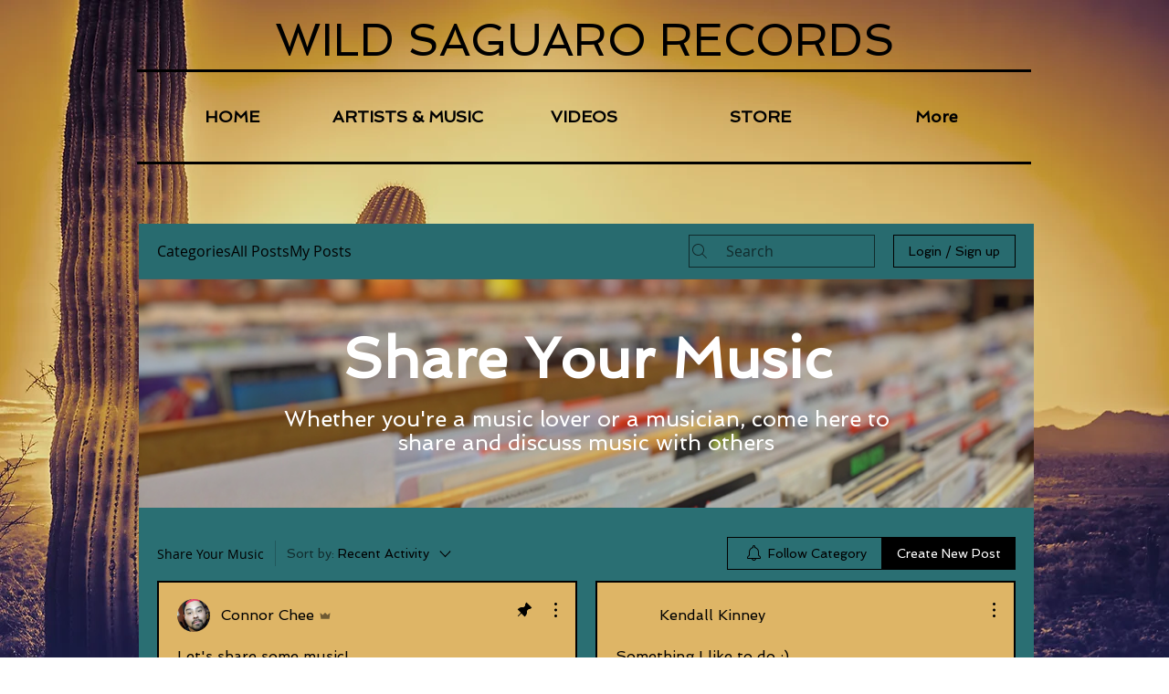

--- FILE ---
content_type: application/javascript
request_url: https://static.parastorage.com/services/communities-forum-client/1.1487.0/client-viewer/post-list-masonry-responsive.chunk.min.js
body_size: 1909
content:
"use strict";(("undefined"!=typeof self?self:this).webpackJsonp__wix_communities_forum_client=("undefined"!=typeof self?self:this).webpackJsonp__wix_communities_forum_client||[]).push([[1865],{95127:(e,t,o)=>{o.d(t,{Z:()=>k});var n=o(87410),s=o.n(n),r=o(17607),i=o(27762),l=o.n(i),a=o(95625);class c extends i.Component{constructor(){super(...arguments),s()(this,"handleScroll",(0,r.throttle)((e=>this.props.onScroll(e)),500,{leading:!0}))}componentDidMount(){this.startListeningToOuterScroll()}componentWillUnmount(){window&&window.removeEventListener("scroll",this.handleScroll,!1)}startListeningToOuterScroll(){window&&window.addEventListener("scroll",this.handleScroll,!1)}render(){return l().createElement("div",null)}}const d=(0,r.flowRight)(a.Z)(c);var u=o(78063),h=o(53060),m=o(18809);const p="Gzgt9v",g="kkffHK",C="Sp9dtH";var y=o(61758),f=o(95685),v=o.n(f);class w extends i.Component{constructor(){super(...arguments),s()(this,"shouldLoadMore",(()=>{const{height:e,y:t}="undefined"!=typeof window?window.document.getElementsByClassName(m.Z.app)[0].getBoundingClientRect():null;return!(this.props.isLoading||!window)&&window.innerHeight>e+t})),s()(this,"handleScroll",(()=>{this.shouldLoadMore()&&this.loadMore()})),s()(this,"loadMore",(()=>{this.props.loadMore()})),s()(this,"render",(()=>{const{element:e,children:t,remainingEntities:o,showButton:n,addButtonSpacing:s=!0,isLoading:i,t:a,...c}=this.props,m=(0,r.omit)(c,["scroll","loadMore","isLoading","pageStart","threshold","dispatch","i18n","tReady"]),y=o>0;return l().createElement(e,m,t,y&&l().createElement(l().Fragment,null,!n&&i&&l().createElement(h.a,null),!n&&l().createElement(d,{onScroll:this.handleScroll}),n&&l().createElement("div",{className:v()(p,{[g]:s})},l().createElement(u.Z,{className:C,onClick:this.loadMore,isLoading:i,disabled:i,isSecondary:!0},a("load-more.load",{postsLeft:o})))))}))}}w.defaultProps={element:"div",pageStart:2,threshold:500};const k=(0,y.Z)(w)},24321:(e,t,o)=>{o.r(t),o.d(t,{default:()=>A});var n=o(27762),s=o.n(n),r=o(17607),i=o(95685),l=o.n(i),a=o(2018),c=o(53060),d=o(653),u=o(60172),h=o(95827),m=o(65469),p=o(95127),g=o(66802);const C=e=>{let{elementRef:t,rootMargin:o,threshold:s}=e;const[r,i]=(0,n.useState)(!0);return(0,n.useEffect)((()=>{const e={...t};if(!e.current)return;const n=new IntersectionObserver((e=>{e[0].isIntersecting!==r&&i(e[0].isIntersecting)}),{rootMargin:o||"50%",threshold:s||[.01,.25,.5,.75,1]});return n.observe(e.current),()=>{null!=e&&e.current&&n.unobserve(e.current)}}),[t,o,r,s]),r};var y=o(3988),f=o(90854);const v={container:"A_D9zv",skeleton:"XFu6BA",SkeletonAnimation:"v4_5Zv",skeletonAnimation:"v4_5Zv",postHeader:"mdsOyW",postContent:"D4tqQH",postFooterContent:"NhOQuz",postRecentActivity:"mytLs1"},w=(0,r.flowRight)(f.Z)((e=>{let{type:t,borderWidth:o,contentFontClassName:n,height:r,headerHeight:i,headerPadding:a,footerHeight:c}=e;const d=l()(v.container,v[t],n,"forum-card-background-color","forum-card-border-color","forum-card-border-width","post-list-item"),u=r-i-c;return s().createElement("div",{className:d,style:{borderWidth:o,height:r},"data-hook":"post-list-item-placeholder"},s().createElement("div",{className:l()(v.skeleton,v.postHeader),style:{height:i-a+"px"}}),s().createElement("div",{className:l()(v.skeleton,v.postContent),style:{height:u+"px"}}),s().createElement("div",{className:l()(v.skeleton,v.postFooterContent)}),s().createElement("div",{className:l()(v.skeleton,v.postRecentActivity)}))})),k="XbW84Q",E=e=>e?e.getBoundingClientRect().height:0,H=e=>{let{post:t,onLikeClick:o,category:r,showCategoryLink:i,type:a}=e;const c=(0,n.useRef)(null),d=(0,n.useRef)({postHeight:0,postHeaderHeight:0,postHeaderPadding:0,postFooterHeight:0}),[u,h]=(0,n.useState)(!0),m=C({elementRef:c}),p=()=>{if(!c.current)return;const e=c.current.firstElementChild,t=E(c.current);if(t===d.current.postHeight||"post-list-item-placeholder"===(null==e?void 0:e.getAttribute("data-hook")))return;d.current.postHeight=Math.max(d.current.postHeight,t);const o=(null==e?void 0:e.firstElementChild)??null,n=(null==e?void 0:e.lastElementChild)??null;d.current.postHeaderHeight=E(o),d.current.postHeaderPadding=(e=>{if(!e)return 0;const t=getComputedStyle(e);return Number(t.getPropertyValue("padding-top").replace(/[^0-9]/g,""))+Number(t.getPropertyValue("padding-bottom").replace(/[^0-9]/g,""))})(o),d.current.postFooterHeight=E(n)};(0,n.useLayoutEffect)((()=>{p()}),[m,u]),(0,n.useEffect)((()=>{if(!u||!c.current)return;const e=c.current.querySelector("img");e&&!e.complete?e.onload=()=>{p(),h(!1)}:h(!1)}),[c,u]);return s().createElement("div",{className:l()(k,"post-list__post-list-item"),id:t._id,style:{minHeight:d.current.postHeight},ref:c},m||!d.current.postHeight||u?s().createElement(y.Z,{post:t,onLikeClick:o,showCategoryLink:i,category:r,type:a,showRecentActivity:!0}):s().createElement(w,{type:a,height:d.current.postHeight,headerHeight:d.current.postHeaderHeight,headerPadding:d.current.postHeaderPadding,footerHeight:d.current.postFooterHeight}))},b={masonry:"E7BeTl",masonryColumn:"tT3f5T",loader:"Er4bn8"};var L=o(26524),N=o(78045),S=o(11741),M=o(26864);const P={[a.HU]:"small",[a.g7]:"medium"},_=e=>e===a.HU?{default:3,[N.sN.md]:2,[N.sN.sm]:1}:e===a.g7?{default:2,[N.sN.sm]:1}:void 0,A=(0,r.flowRight)((0,h.$)(((e,t,o,n)=>({cardSize:(0,u.SH)(e,n.style),postsPerPage:(0,g.C1)(e,n.style)}))),L.Z)((e=>{let{category:t,posts:o,postTypes:n,onLikeClick:r,showCreatePostAction:i,showCategoryLink:a,cardSize:u,hasActiveFilter:h,showCategoryFilter:g,loadMore:C,showLoaderInLoadMore:y,entityCount:f,isLoading:v,customCtaLabel:w,showMemberPosts:k,emptyStateFragment:E,isAuthenticated:L,postsPerPage:A}=e;const Z=(0,N.u1)(),R=l()(b.masonry),F=Math.ceil(o.length/A)>=2,x=!v&&!o.length&&h||E,B=E||s().createElement(m.Z,{noMemberPosts:k});return s().createElement("div",{className:b.container},(()=>{const e=(0,M.xP)(Z);return s().createElement(S.b,{dataHook:"post-list-masonry-controls",isTop:!0,showCategoryFilter:g,breakpointValue:e,isAuthenticated:L,showCreatePostAction:i,postTypes:n,customCtaLabel:w,category:t})})(),s().createElement(p.Z,{loadMore:C,isLoading:y,showButton:y||F,remainingEntities:f-o.length},x?B:s().createElement(d.Z,{columnClassName:b.masonryColumn,containerWidth:Z,breakpointCols:_(u),className:R,"data-hook":"post-list-masonry"},o.map((e=>e?s().createElement(H,{key:e._id,post:e,category:t,onLikeClick:r,showCategoryLink:a,type:P[u]}):null))),v&&s().createElement("div",{className:b.loader},s().createElement(c.a,null))))}))},653:(e,t,o)=>{o.d(t,{Z:()=>m});var n=o(24332),s=o.n(n),r=o(87410),i=o.n(r),l=o(27762),a=o.n(l),c=o(95685),d=o.n(c);const u="CMiBcT";class h extends a().Component{constructor(e){let t;super(e),i()(this,"reCalculateColumnCount",(()=>{const e=this.props.containerWidth,t=this.props.breakpointCols;let o=1/0,n=t.default||2;for(const s in t){const r=parseInt(s,10);r>0&&e<=r&&r<o&&(o=r,n=t[s])}n=Math.max(1,parseInt(n,10)||1),this.state.columnCount!==n&&this.setState({columnCount:n})})),i()(this,"itemsInColumns",(()=>{const e=this.state.columnCount,t=new Array(e),o=this.props.children||[];for(let n=0;n<o.length;n++){const s=n%e;t[s]||(t[s]=[]),t[s].push(o[n])}return t})),i()(this,"renderColumns",(()=>{const{column:e,columnClassName:t}=this.props,o=this.itemsInColumns(),n=100/o.length+"%";return o.map(((o,r)=>a().createElement("div",s()({key:r,className:t,style:{width:n}},e),o)))})),t=this.props.breakpointCols&&this.props.breakpointCols.default?this.props.breakpointCols.default:2,this.state={columnCount:t}}componentDidMount(){this.reCalculateColumnCount()}componentDidUpdate(){this.reCalculateColumnCount()}render(){const{breakpointCols:e,columnClassName:t,column:o,className:n,...r}=this.props;return a().createElement("div",s()({className:d()(u,n)},r),this.renderColumns())}}h.defaultProps={breakpointCols:{},containerWidth:1/0};const m=h}}]);
//# sourceMappingURL=post-list-masonry-responsive.chunk.min.js.map

--- FILE ---
content_type: application/javascript
request_url: https://static.parastorage.com/services/communities-forum-client/1.1487.0/client-viewer/6843.chunk.min.js
body_size: 12121
content:
"use strict";(("undefined"!=typeof self?self:this).webpackJsonp__wix_communities_forum_client=("undefined"!=typeof self?self:this).webpackJsonp__wix_communities_forum_client||[]).push([[6843],{34508:(e,t,o)=>{o.d(t,{K1:()=>i,f$:()=>a});var s=o(17607),r=o(93848);const n=e=>{throw new Error(`${e} is required`)},a=(e,t)=>(0,s.get)((0,s.find)(e,(e=>{let{reference:o}=e;return o===t})),"value"),i=(e,t)=>{let{wixParam:o,presetFallback:i,colorFallback:l,opacity:c}=t;o||n("wixParam"),i||n("presetFallback"),l||n("colorFallback");const d=((e,t)=>(0,s.get)(e,`styleParams.colors[${t}].value`))(e,o)||a(e.siteColors,i)||l;return void 0!==c?function(e,t){return void 0===t&&(t=1),new r.C(e).setAlpha(t).toRgbString()}(d,c):new r.C(d).toRgbString()}},3697:(e,t,o)=>{o.d(t,{Z:()=>l});var s=o(24332),r=o.n(s),n=o(27762),a=o.n(n),i=o(58155);const l=(0,o(61758).Z)((e=>{let{t,...o}=e;return a().createElement(i.Z,r()({title:t("account-suspended.account-suspended"),content:t("account-suspended.contact-owner"),type:"account_suspended"},o))}))},63984:(e,t,o)=>{o.d(t,{Z:()=>C});var s=o(24332),r=o.n(s),n=o(27762),a=o.n(n),i=o(95685),l=o.n(i),c=o(78063);const d="lgZVjP",p="Fu5_Cy",m="v0JTTi",u="B_qxXz",h="yZ_P90",g="DQm4Sp",y="iYa7pj",v=e=>{let{primaryButtonComponent:t,primaryButtonText:o,primaryButtonProps:s,isPrimaryButtonVisible:r,secondaryButtonComponent:n,secondaryButtonText:i,secondaryButtonProps:c,isSecondaryButtonVisible:g,isCentered:v,alwaysLtr:C,alwaysHorizontal:E,theme:f}=e;return a().createElement("div",{className:d},a().createElement("div",{className:l()(p,{[m]:v,[u]:C,[h]:E})},b(n,g,i,{...c,theme:f,isSecondary:!0,className:l()(y,"button-group__secondary-button"),"data-hook":"cancel-button"}),b(t,r,o,{...s,theme:f,className:l()(y,"button-group__primary-button"),"data-hook":"submit-button"})))};function b(e,t,o,s){return t?a().createElement("div",{className:g},a().createElement(e,r()({},s,{forceFontSize:!0}),o)):null}v.defaultProps={primaryButtonComponent:c.Z,primaryButtonProps:{},isPrimaryButtonVisible:!0,secondaryButtonComponent:c.Z,secondaryButtonProps:{},isSecondaryButtonVisible:!0,alwaysLtr:!1,alwaysHorizontal:!1};const C=v},43366:(e,t,o)=>{o.d(t,{Z:()=>H});var s=o(17607),r=o(95685),n=o.n(r),a=o(27762),i=o.n(a),l=o(95827),c=o(19920),d=o(90641),p=o(61758),m=o(41814),u=o(37218),h=o(90854),g=o(26524),y=o(31362),v=o(4627),b=o(10144),C=o(54163),E=o(55035),f=o(76167),w=o(64976),P=o(10981),Z=o(88812),S=o(52576);const k="eb3U2B",_="FNC9Cw",N="Y8C_Fq",T="v28mWi",A="e3kgLf",I="cpOMOE",L="hzRj8D",R="dLszry",x="BodQoO",M="wqAVch",B="q7c8Wc";var F=o(48494),D=o(43643);const H=(0,s.flowRight)((0,l.$)(((e,t,o)=>({showViewCount:!(0,m.OV)(e),hasCategoryPP:(0,v.T5)(e,t.category.groups),fetchCategoryPosts:o.fetchCategoryPosts,resetPostTypeFilter:o.resetPostTypeFilter,setPostsPageSorting:o.setPostsPageSorting})),[F.r.CATEGORIES,F.r.BASIC_PARAMS]),p.Z,u.Z,h.Z,y.Z,g.Z)((e=>{let{category:t={},isViewsCountEnabled:o,showViewCount:s,titleFontClassName:r,contentFontClassName:a,hasCategoryPP:l,can:p,isLarge:m=!1,isSubcategory:u=!1,fetchCategoryPosts:h,resetPostTypeFilter:g,setPostsPageSorting:y,t:v}=e;const F={container:n()(k,a,"forum-text-color",u&&_),title:n()(N,r,u&&_),cover:n()(R,m&&x)},H=t.coverType===b.k,W=`/${t.slug}`,V=()=>H?i().createElement("div",{className:F.cover},i().createElement(f.Z,{to:W},i().createElement(S.Z,{cover:t.cover,coverType:t.coverType,width:m?320:48,height:m?148:48}))):null;return i().createElement("div",{"data-hook":u?"subcategory-list-item":"category-list-item"},m&&!u&&V(),i().createElement("div",{className:F.container},u&&i().createElement("div",{className:M},i().createElement(Z.default,{className:"forum-icon-fill"})),!m&&!u&&V(),i().createElement("div",{className:A},i().createElement("h2",{className:F.title,"data-hook":u?"subcategory-list-item__title":"category-list-item__title"},i().createElement(f.Z,{className:I,to:W},t.label)),(()=>{if((0,c.hv)(t)){const e=l?"category-list-item.subscription":"category-list-item.private",t=l?"subscribers-type":"private-type";return i().createElement("div",{className:L,"data-hook":t},v(e))}return null})(),i().createElement("div",{className:T},i().createElement("span",{"data-hook":u?"subcategory-list-item__total-posts":"category-list-item__total-posts"},i().createElement(D.Z,{tKey:"category-list-item.total-posts",initialValue:t.totalPosts,entityId:t._id,totalPosts:!0})),o&&s&&i().createElement("span",{"data-hook":u?"subcategory-list-item__total-views":"category-list-item__total-views"},i().createElement(D.Z,{tKey:"category-list-item.total-views",entityId:t._id,viewCount:!0})))),i().createElement(f.Z,{to:W,onMouseDown:($=d.iM,()=>{y($,{dontReportBI:!0}),g(),h({categoryId:t._id,page:1,sort:$})})},i().createElement(P.Z,{className:B,count:t.unseenPostsCount})),(0,C.C)(p,t)?i().createElement(w.Z,{showCategoryActions:!0,category:t,type:E.SW}):null));var $}))},9660:(e,t,o)=>{o.d(t,{Z:()=>w});var s=o(17607),r=o(95685),n=o.n(r),a=o(27762),i=o.n(a),l=o(7519),c=o(52260),d=o(31600),p=o(85579),m=o(88727),u=o(90854),h=o(95625);const g="JdZtBA",y="G0PWC2",v="PPrJNf",b="azKvY4";var C=o(95827),E=o(61758);const f=e=>{let{categorySlug:t,postTypes:o,createPostCtaLabel:s,isDropdown:r,borderWidth:a,isMobile:l,userEventsClickCreatePostButton:u,t:h}=e;return o.length>1?r?i().createElement(c.Z,{label:s||h("create-post-button.create-new-post"),className:v,dataHook:"create-post-cta",onDropdownShow:u},i().createElement(i().Fragment,null,i().createElement(d.Z,{categorySlug:t,isExtended:!0}),i().createElement(m.rX,null)),i().createElement(p.Z,{categorySlug:t,isExtended:!0})):i().createElement("div",{className:n()(g,"forum-card-border-color","forum-card-background-color"),style:{borderWidth:a}},i().createElement("div",{className:b},i().createElement(d.Z,{categorySlug:t,isExtended:!0})),l?i().createElement(m.rX,{className:y}):i().createElement(m.Kd,null),i().createElement("div",{className:b},i().createElement(p.Z,{categorySlug:t,isExtended:!0}))):i().createElement("div",null,i().createElement(d.Z,{categorySlug:t,label:s||h("create-post-button.create-new-post")}))};f.defaultProps={postTypes:[l.HV],isDropdown:!0};const w=(0,s.flowRight)(E.Z,u.Z,h.Z,(0,C.$)(((e,t,o)=>({userEventsClickCreatePostButton:o.userEventsClickCreatePostButton}))))(f)},96662:(e,t,o)=>{o.d(t,{Z:()=>s.Z});var s=o(9660)},52260:(e,t,o)=>{o.d(t,{Z:()=>g});var s=o(87410),r=o.n(s),n=o(27762),a=o.n(n),i=o(95685),l=o.n(i),c=o(26110),d=o(25382);const p={moreButtonContainer:"The52Z",moreButton:"COHu8k",moreButtonBorder:"rqVBhG",openButton:"Q393_G",openButtonSecondary:"R2A7PO",arrow:"VL0TKF",arrowUp:"bYQyQ8",actionText:"Qolbeg",dropdown:"eOBMjf"};var m=o(19538);const u=e=>{let{text:t,isOpen:o,secondary:s}=e;return a().createElement("div",{className:l()({[p.openButton]:!0,[p.openButtonSecondary]:s,"button-primary-text-color":!s,"button-color":s})},a().createElement("span",null,t),"\xa0",a().createElement("span",{className:l()({[p.arrow]:!0,[p.arrowUp]:o,"button-primary-icon-fill":!s,"button-secondary-icon-fill":s})},a().createElement(c.ArrowDown,null)))};class h extends n.Component{constructor(e){super(e),r()(this,"showComponent",(()=>{const{onDropdownShow:e}=this.props;this.setState({isOpen:!0}),e&&e()})),r()(this,"hideComponent",(()=>{const{onDropdownHide:e}=this.props;this.setState({isOpen:!1}),e&&e()})),r()(this,"getParentRef",(()=>this.containerRef)),r()(this,"render",(()=>{const{className:e,children:t,isSmall:o=!0,dataHook:s,label:r,secondary:n=!1}=this.props;return a().createElement("div",{"data-hook":s,ref:this.containerRef},a().createElement(d.Z,{ariaLabel:r,icon:a().createElement(u,{isOpen:this.state.isOpen,text:r,secondary:n}),className:l()(p.moreButtonContainer,{[p.small]:o}),buttonClassName:l()({[p.moreButton]:!0,[p.moreButtonBorder]:n,"button-background-color":!n,"button-border-color":n,"button-color":n}),actionsContainerClassName:l()(p.dropdown,e),onHide:this.hideComponent,onShow:this.showComponent,parentRef:this.getParentRef,size:d.Z.SIZE_EXTENDED,theme:m.b.BlackAndWhite},t))})),this.state={isOpen:!1},this.containerRef=a().createRef()}}h.defaultProps={dataHook:"dropdown-select"};const g=h},58155:(e,t,o)=>{o.d(t,{Z:()=>w});var s=o(17607),r=o(27762),n=o.n(r),a=o(95685),i=o.n(a),l=o(37218);const c="p94HUr",d="dWKf8t",p="FhgDlP",m="R_a8Kf",u="mBivjd",h="sSnXPD";var g=o(5236),y=o(95827);class v extends n().Component{componentDidMount(){const{categoryId:e,type:t,userEventsShowEmptyState:o}=this.props;t&&o({categoryId:e,type:t})}render(){const{className:e,contentFontClassName:t,titleFontClassName:o,title:s,content:r,children:a}=this.props,l=i()(d,e,t,"forum-card-background-color","forum-text-color");return n().createElement("div",{className:l},n().createElement("div",{className:o},n().createElement("div",{className:m,"data-hook":"empty-states__header"},s)),n().createElement("div",{className:u,"data-hook":"empty-states__content"},r),a&&n().createElement("div",{className:h,"data-hook":"empty-states__sign-up"},a))}}const b=(0,s.flowRight)(l.Z,(0,y.$)(((e,t,o)=>{const s=(0,g.UT)(e);return{userEventsShowEmptyState:o.userEventsShowEmptyState,categoryId:s._id}})))(v);var C=o(90854);class E extends n().Component{componentDidMount(){const{categoryId:e,type:t,userEventsShowEmptyState:o,whenWorkerInitialized:s}=this.props;s.then((()=>{t&&o({categoryId:e,type:t})}))}render(){const{title:e,content:t,className:o,children:s,titleFontClassName:r,contentFontClassName:a,borderWidth:l,borderless:g=!1,hideChildren:y=!1}=this.props,v=i()(d,o,a,"forum-card-background-color","forum-text-color",g?"":p,g?"":"forum-card-border-color");return n().createElement("div",{className:c},n().createElement("div",{className:v,style:{borderWidth:l}},n().createElement("div",{className:r},n().createElement("div",{className:m,"data-hook":"empty-states__header"},e)),n().createElement("div",{className:u,"data-hook":"empty-states__content"},t),s&&!y&&n().createElement("div",{className:h,"data-hook":"empty-states__sign-up"},s)))}}const f=(0,s.flowRight)((0,y.$)(((e,t,o,s,r)=>{const n=(0,g.UT)(e);return{userEventsShowEmptyState:o.userEventsShowEmptyState,categoryId:n._id,whenWorkerInitialized:r}})),l.Z,C.Z)(E);const w=(0,o(36053).Z)(b,f)},58796:(e,t,o)=>{o.d(t,{Z:()=>p});var s=o(27762),r=o.n(s),n=o(78894),a=o(73434),i=o(42228),l=o(11689);const c=(0,a.Z)(n.Z);class d extends s.Component{render(){const{category:e,children:t,className:o,size:s}=this.props;return r().createElement(l.Z,{category:e},(a=>{let{onClick:l,can:d}=a;const p=d?n.Z:c;return r().createElement(p,{isButton:!0,dataHook:"follow-button",onClick:l,className:o,size:s,actionDetails:{action:i.sW,args:[e._id]}},t)}))}}d.SIZE_SMALL=n.Z.SIZE_SMALL;const p=d},11689:(e,t,o)=>{o.d(t,{Z:()=>y});var s=o(87410),r=o.n(s),n=o(27762),a=o.n(n),i=o(95827),l=o(17607),c=o(31362),d=o(26524),p=o(3545),m=o(40179),u=o(5236),h=o(92654);class g extends a().Component{constructor(){super(...arguments),r()(this,"handleSubscribe",(()=>{const{category:{_id:e},subscribeToCategory:t,buttonClicked:o}=this.props;o({action:"follow_category",flag:1}),t(e)})),r()(this,"handleUnsubscribe",(()=>{const{category:{_id:e},buttonClicked:t,openModal:o}=this.props;t({action:"follow_category",flag:0}),o(p.i,{categoryId:e})})),r()(this,"handleSubscribeAll",(()=>{this.props.subscribeToAllCategories()})),r()(this,"handleUnsubscribeAll",(()=>{this.props.openModal(h.A)})),r()(this,"getAction",(e=>{const{isFollowingAllCategories:t,shouldSubscribeToAll:o}=this.props;return o?t?this.handleUnsubscribeAll:this.handleSubscribeAll:e.isSubscribed?this.handleUnsubscribe:this.handleSubscribe}))}render(){const{canRender:e,category:t,forPublicUser:o,children:s,shouldSubscribeToAll:r,isFollowingAllCategories:n}=this.props;return e([["subscribe","category",t],["list","category",t]],(e=>{let[a]=e;if(!(0,m.M)(t,a))return null;const i=this.getAction(t);return s({onClick:a?i:o(i),isSubscribed:r?n:t.isSubscribed,canSubscribe:a})}))}}const y=(0,l.flowRight)((0,i.$)(((e,t,o)=>({subscribeToCategory:o.subscribeToCategory,openModal:o.openModal,buttonClicked:o.buttonClicked,subscribeToAllCategories:o.subscribeToAllCategories,unsubscribeFromAllCategories:o.unsubscribeFromAllCategories,isFollowingAllCategories:(0,u.zQ)(e)}))),c.Z,d.Z)(g)},96919:(e,t,o)=>{o.d(t,{Z:()=>a});var s=o(27762),r=o.n(s),n=o(23347);const a=e=>{let{isFollowing:t}=e;return r().createElement(n.E,{tKey:t?"category-actions.unfollow":"category-actions.follow"})}},42765:(e,t,o)=>{o.d(t,{Z:()=>s.Z});var s=o(96919)},55837:(e,t,o)=>{o.d(t,{Z:()=>p});var s=o(27762),r=o.n(s),n=o(95827),a=o(85900),i=o(86029),l=o(67813),c=o(60172),d=o(48494);const p=(0,n.$)(((e,t,o,s)=>({forumData:(0,l.Hs)(e),isCoverVisible:(0,c.Po)(e,s.style)})),[d.r.FORUM_DATA])((e=>{let{forumData:t,isCoverVisible:o}=e;return r().createElement(a.J,{title:(0,i.d)(t),description:t.description,cover:t.cover,coverType:t.coverType,overlayColor:t.overlayColor,backgroundColor:t.backgroundColor,textColor:t.textColor,isCoverVisible:o})}))},88812:(e,t,o)=>{o.r(t),o.d(t,{ArrowSubcategoriesIcon:()=>l,ArrowSubcategoriesIconRtl:()=>c,default:()=>d});var s=o(24332),r=o.n(s),n=o(27762),a=o.n(n),i=o(84440);const l=e=>a().createElement("svg",r()({xmlns:"http://www.w3.org/2000/svg",width:"24",viewBox:"0 0 24 24"},e),a().createElement("path",{d:"M16.293 14H6V4h1v9h9.293l-4.148-4.14c-.195-.195-.195-.511 0-.707.195-.195.512-.195.707 0l5.355 5.347-5.355 5.355c-.195.196-.512.196-.707 0-.195-.195-.195-.512 0-.707L16.293 14z"})),c=e=>a().createElement("svg",r()({xmlns:"http://www.w3.org/2000/svg",width:"24",viewBox:"0 0 24 24"},e),a().createElement("path",{d:"M16.293 14H6V4h1v9h9.293l-4.148-4.14c-.195-.195-.195-.511 0-.707.195-.195.512-.195.707 0l5.355 5.347-5.355 5.355c-.195.196-.512.196-.707 0-.195-.195-.195-.512 0-.707L16.293 14z",transform:"translate(24, 0) scale(-1, 1)"})),d=(0,i.Z)(l,c)},95433:(e,t,o)=>{o.r(t),o.d(t,{CommentIconSmall:()=>i});var s=o(24332),r=o.n(s),n=o(27762),a=o.n(n);const i=e=>{let{title:t,...o}=e;return a().createElement("svg",r()({xmlns:"http://www.w3.org/2000/svg",width:"24",height:"24",viewBox:"0 0 24 24",stroke:"none"},o),a().createElement("title",null,t),a().createElement("path",{"fill-rule":"evenodd",d:"M6 5h12c1.104 0 2 .896 2 2v8c0 1.104-.896 2-2 2h-4.36l-4.884 2.93c-.079.047-.168.07-.256.07-.086 0-.17-.021-.247-.065C8.097 19.846 8 19.68 8 19.5V17H6c-1.104 0-2-.896-2-2V7c0-1.104.896-2 2-2zm13 10V7c0-.553-.447-1-1-1H6c-.553 0-1 .447-1 1v8c0 .553.447 1 1 1h3v2.621L13.36 16H18c.553 0 1-.447 1-1z"}))}},71795:(e,t,o)=>{o.r(t),o.d(t,{CurrencySignIcon:()=>i});var s=o(24332),r=o.n(s),n=o(27762),a=o.n(n);const i=e=>a().createElement("svg",r()({"data-hook":"currency-sign-icon",xmlns:"http://www.w3.org/2000/svg",width:"20",height:"20",viewBox:"0 0 20 20"},e),a().createElement("path",{"fill-rule":"evenodd",d:"M9.583 17.5a7.083 7.083 0 1 0 0-14.167 7.083 7.083 0 0 0 0 14.167zm0 .833a7.917 7.917 0 1 1 0-15.833 7.917 7.917 0 0 1 0 15.833zM7.5 11.667h.833c0 .46.373.833.834.833H10a.833.833 0 1 0 0-1.667h-.833a1.667 1.667 0 1 1 0-3.333v-.833H10V7.5c.92 0 1.667.746 1.667 1.667h-.834A.833.833 0 0 0 10 8.333h-.833a.833.833 0 0 0 0 1.667H10a1.667 1.667 0 0 1 0 3.333v.834h-.833v-.834c-.92 0-1.667-.746-1.667-1.666z"}))},68512:(e,t,o)=>{o.r(t),o.d(t,{ViewCountIcon:()=>i});var s=o(24332),r=o.n(s),n=o(27762),a=o.n(n);const i=e=>{let{title:t,...o}=e;return a().createElement("svg",r()({width:"24px",height:"24px",viewBox:"0 0 24 24",version:"1.1",xmlns:"http://www.w3.org/2000/svg"},o),a().createElement("title",null,t),a().createElement("path",{d:"M11.5,5 C17.293,5 20.813,11.041 20.918,11.298 L20.918,11.298 L21,11.5 L20.918,11.701 C20.813,11.959 17.293,18 11.5,18 C5.707,18 2.187,11.959 2.082,11.701 L2.082,11.701 L2,11.5 L2.082,11.298 C2.187,11.041 5.707,5 11.5,5 Z M11.5,6.036 C6.92,6.036 3.565,10.488 3.089,11.499 C3.567,12.51 6.932,16.964 11.5,16.964 C16.08,16.964 19.435,12.512 19.911,11.5 C19.433,10.49 16.068,6.036 11.5,6.036 Z M11.5,8.25 C13.2949254,8.25 14.75,9.70507456 14.75,11.5 C14.75,13.2949254 13.2949254,14.75 11.5,14.75 C9.70507456,14.75 8.25,13.2949254 8.25,11.5 C8.25,9.70507456 9.70507456,8.25 11.5,8.25 Z M11.5,9.25 C10.2573593,9.25 9.25,10.2573593 9.25,11.5 C9.25,12.7426407 10.2573593,13.75 11.5,13.75 C12.7426407,13.75 13.75,12.7426407 13.75,11.5 C13.75,10.2573593 12.7426407,9.25 11.5,9.25 Z",id:"Color"}))}},69338:(e,t,o)=>{o.d(t,{Z:()=>n});var s=o(27762),r=o.n(s);const n=e=>{let{children:t}=e;return r().createElement("div",null,t)}},86847:(e,t,o)=>{o.d(t,{Tp:()=>s.Z,b_:()=>l,XP:()=>i});var s=o(69338),r=o(27762),n=o.n(r);const a="wol_Ol",i=e=>{let{children:t}=e;return n().createElement("div",{className:a},t)},l=e=>{let{children:t}=e;return n().createElement("div",{className:a},t)}},56034:(e,t,o)=>{o.d(t,{Z:()=>i});var s=o(27762),r=o.n(s);const n="RtxT4S",a="Qr5cy2",i=e=>{let{spacingBetweenAll:t,children:o}=e;return r().createElement("div",{className:t?a:n},o)}},81175:(e,t,o)=>{o.d(t,{i5:()=>w,eK:()=>y,vq:()=>q,n0:()=>$});var s=o(27762),r=o.n(s),n=o(26524),a=o(24332),i=o.n(a),l=o(17607),c=o(95827),d=o(58155),p=o(78063),m=o(95625),u=o(61758);const h="DOYzIz";var g=o(94211);const y=(0,l.flowRight)(u.Z,(0,c.$)(((e,t,o)=>{let{returnTo:s,paidPlanIds:r,t:n,categoryId:a}=t;return{navigateToPaidPlans:()=>o.navigateToPaidPlans(s,r,n("paid-plans-vertical-status-content.title"),n(r?"paid-plans-vertical-status-content.back-to-category":"paid-plans-vertical-status-content.back-to-forum"),a),forumTitle:(0,g.tq)(e)}})),m.Z)((e=>{let{navigateToPaidPlans:t,isDesktop:o,t:s,forumTitle:n,...a}=e;return r().createElement(d.Z,i()({title:s("private-category-restriction-for-paying-members.title",{forumTitle:n}),content:s("private-category-restriction-for-paying-members.content"),type:"for_paying_members"},a),r().createElement(p.Z,{onClick:t,className:h,isSmall:o},s("private-category-restriction-for-paying-members.cta")))}));var v=o(95685),b=o.n(v),C=o(96547);const E="eUA5UD",f="vVZyl2",w=(0,l.flowRight)(u.Z)((e=>{let{t,...o}=e;return r().createElement(d.Z,i()({title:r().createElement("span",{className:E},t("private-category-restriction-all.title"),r().createElement(C.LockEmptyIcon,{className:b()(f,"forum-icon-fill")})),content:t("private-category-restriction-all.content"),type:"all_categories_hidden"},o))}));var P=o(14460),Z=o(37218);const S="ydpuUg",k="iGglMP",_="vy66sS",N="wDzuP5",T="guOQ__",A="Cfdf_9",I="oSaLHF";var L=o(5236),R=o(88727),x=o(90854);const M=e=>{let{title:t,content:o,renderCta:s,variant:n}=e;return r().createElement(r().Fragment,null,r().createElement("div",{className:_,style:{gridArea:`header-${n}`}},r().createElement("div",{className:N,"data-hook":`empty-states-${n}__header`},t)),r().createElement("div",{className:T,style:{gridArea:`content-${n}`},"data-hook":`empty-states-${n}__content`},o),s&&r().createElement("div",{className:A,style:{gridArea:`cta-${n}`},"data-hook":`empty-states-${n}__cta`},s()))};class B extends r().Component{componentDidMount(){const{categoryId:e,type:t,userEventsShowEmptyState:o}=this.props;t&&o({categoryId:e,type:t})}render(){const{className:e,contentFontClassName:t,primary:o,secondary:s,isMobile:n,borderWidth:a,type:l}=this.props,c=b()(S,e,t,"forum-card-background-color","forum-text-color","forum-card-border-color"),d=r().createElement(M,i()({},s,{variant:"secondary"})),p=r().createElement(M,i()({},o,{variant:"primary"}));return r().createElement("div",{className:c,style:{borderWidth:a}},r().createElement("div",{className:k,"data-hook":l},n?p:d,r().createElement("div",{className:I},n?r().createElement(R.rX,null):r().createElement(R.Kd,null)),n?d:p))}}const F=(0,l.flowRight)(m.Z,Z.Z,x.Z,(0,c.$)(((e,t,o)=>{const s=(0,L.UT)(e);return{userEventsShowEmptyState:o.userEventsShowEmptyState,categoryId:s._id}})))(B);var D=o(73434);const H="BrVjcc",W=(0,D.Z)(p.Z);class V extends s.Component{makeTranslation(e,t){return this.props.t(`private-category-restriction-anonymous-${e}-all.${t}`)}render(){const{buttonClicked:e,isDesktop:t}=this.props;return r().createElement(F,{secondary:{title:this.makeTranslation("login","title"),content:this.makeTranslation("login","content"),renderCta:()=>r().createElement(W,{className:H,requestLoginMode:"login",isSecondary:!0,isSmall:t,beforeRequestLogin:()=>e("login")},this.makeTranslation("login","cta"))},primary:{title:this.makeTranslation("register","title"),content:this.makeTranslation("register","content"),renderCta:()=>r().createElement(W,{className:H,requestLoginMode:"signup",isSmall:t,beforeRequestLogin:()=>e("signup")},this.makeTranslation("register","cta"))},type:"log_in_needed"})}}const $=(0,l.flowRight)((0,c.$)(((e,t,o)=>({buttonClicked:e=>o.buttonClicked({name:"all-categories-hidden",type:e})}))),u.Z,m.Z)(V),q=(0,n.Z)((e=>{let{isAuthenticated:t,hasPaidPlans:o,...s}=e;return o?t?r().createElement(y,s):r().createElement(P.Z,s):t?r().createElement(w,null):r().createElement($,null)}))},14460:(e,t,o)=>{o.d(t,{Z:()=>y});var s=o(27762),r=o.n(s),n=o(17607),a=o(95827),i=o(61758),l=o(58155),c=o(78063),d=o(63984),p=o(73434),m=o(95625),u=o(94211);const h=(0,p.Z)(c.Z);class g extends s.Component{render(){const{buttonClicked:e,navigateToPaidPlans:t,isDesktop:o,t:s,forumTitle:n}=this.props;return r().createElement(l.Z,{title:s("not-logged-in-with-plans-empty-state.title",{forumTitle:n}),content:s("not-logged-in-with-plans-empty-state.content"),type:"specific_members_paid_plans"},r().createElement(d.Z,{primaryButtonText:s("not-logged-in-with-plans-empty-state.see-plans"),primaryButtonProps:{isSmall:o,onClick:t},secondaryButtonComponent:h,secondaryButtonText:s("not-logged-in-with-plans-empty-state.login"),secondaryButtonProps:{requestLoginMode:"login",isSmall:o,beforeRequestLogin:()=>e("login")}}))}}const y=(0,n.flowRight)(i.Z,(0,a.$)(((e,t,o)=>{let{returnTo:s,paidPlanIds:r,t:n,categoryId:a}=t;return{navigateToPaidPlans:()=>o.navigateToPaidPlans(s,r,n("paid-plans-vertical-status-content.title"),n(r?"paid-plans-vertical-status-content.back-to-category":"paid-plans-vertical-status-content.back-to-forum"),a),buttonClicked:e=>o.buttonClicked({name:"all-categories-hidden",type:e}),forumTitle:(0,u.tq)(e)}})),m.Z)(g)},58565:(e,t,o)=>{o.d(t,{Z:()=>d});var s=o(24332),r=o.n(s),n=o(27762),a=o.n(n),i=o(58155),l=o(78063),c=o(76167);const d=(0,o(61758).Z)((e=>{let{t,...o}=e;return a().createElement(i.Z,r()({title:t("not-found.nothings-showing-up"),content:t("not-found.head-back"),type:"bad_url"},o),a().createElement(l.Z,{component:c.Z,to:"/"},t("not-found.back")))}))},52576:(e,t,o)=>{o.d(t,{Z:()=>C});var s=o(27762),r=o.n(s),n=o(10144),a=o(87410),i=o.n(a),l=o(95685),c=o.n(l),d=o(81041);const p="dAP520",m="Bpkhse";var u=o(78045);class h extends s.Component{constructor(e){super(e),this.state={width:e.width||"undefined"!=typeof window&&window.innerWidth||this.context,height:e.height}}render(){const{width:e,height:t}=this.state,{className:o,cover:s,showCover:n,children:a,hasActiveState:i}=this.props,l=c()(p,o,{[m]:i}),u=n&&s?s:"";return r().createElement(d._y,{src:u,className:l,width:e,height:t,alt:""},a)}}i()(h,"contextType",u.dm),h.defaultProps={showCover:!0,hasActiveState:!0};const g=h,y="LnqKOu",v="fy4ifp",b=function(e,t,o){switch(void 0===t&&(t={}),void 0===o&&(o={}),e){case n.p:return{backgroundColor:t.color,opacity:t.opacity};case n.k:return{backgroundColor:o.color,opacity:o.opacity};default:return{}}},C=e=>{let{coverType:t,cover:o,overlayColor:s,backgroundColor:a,width:i,height:l,children:c,hasActiveState:d,className:p}=e;return r().createElement(g,{cover:o,showCover:t===n.k,width:i,height:l,hasActiveState:d,className:p},r().createElement("div",{className:y,style:b(t,a,s),"data-hook":"page-cover"}),r().createElement("div",{className:v},c))}},85900:(e,t,o)=>{o.d(t,{J:()=>A,Z:()=>k});var s=o(87410),r=o.n(s),n=o(17607),a=o(27762),i=o.n(a),l=o(95685),c=o.n(l),d=o(95827),p=o(79183),m=o(52576),u=o(10144),h=o(85099),g=o(34508),y=o(36053);const v={container:"R0iWYV",noMargin:"fRtwxj",left:"oUZmci",wrapper:"wUsbqX",titleWrapper:"YBtyIU",title:"CD_TVO",descriptionWrapper:"LDnrup",description:"RvqllM"};var b,C=o(60172);const E="undefined"!=typeof window&&"editorx"===(null==(b=window)||null==(b=b.commonConfig)?void 0:b.brand),f=function(e,t){void 0===e&&(e={});const o={color:e.color};return t&&(o.height=t),o};class w extends i().Component{constructor(e){super(e),r()(this,"updateDescriptionSizes",(()=>{const{lineHeight:e,marginTop:t}="undefined"!=typeof window&&window.getComputedStyle(this.descriptionRef.current);this.setState({lineHeight:parseInt(e,10),marginTop:parseInt(t,10)},(()=>this.canUpdateClamp()&&this.updateClamp()))})),r()(this,"canUpdateClamp",(()=>"undefined"!=typeof window&&this.wrapperRef.current&&this.headerRef.current&&this.state.lineHeight)),r()(this,"updateClamp",(()=>{const{paddingTop:e,paddingBottom:t}=window.getComputedStyle(this.wrapperRef.current),{lineHeight:o,marginTop:s}=this.state,r=this.wrapperRef.current.offsetHeight-parseInt(e,10)-parseInt(t,10),n=Math.floor((r-this.headerRef.current.offsetHeight-s)/o);n!==this.state.clamp&&this.setState({clamp:n})})),this.headerRef=i().createRef(),this.wrapperRef=i().createRef(),this.descriptionRef=i().createRef(),this.state={clamp:null}}componentDidMount(){const{focusHeaderOnMount:e,routerHistory:t,currentRoute:o}=this.props;if(t&&o){const s=1===t.length,r="/"===o.pathname||o.prevMatches[0];!e||!this.headerRef.current||s&&r||this.headerRef.current.focus({preventScroll:!0})}this.descriptionRef.current&&this.updateDescriptionSizes()}componentDidUpdate(e){this.props.focusHeaderOnMount&&this.props.title!==e.title&&this.headerRef.current&&this.headerRef.current.focus(),this.canUpdateClamp()&&this.updateClamp()}render(){const{title:e,description:t,cover:o,coverType:s,overlayColor:r=this.props.defaultEditorXOverlay,backgroundColor:n=this.props.defaultEditorXBackground,textColor:a={},categoryTextAlignment:l,children:d,isCoverVisible:p,headerHeight:g}=this.props,{clamp:y}=this.state,b=v[h.jg[l]],C=c()(v.container,E?"default-desktop-header-text-color-editorx":"default-desktop-header-text-color","page-description",{[b]:b},v.noMargin),w=p?m.Z:e=>{let{children:t,className:o}=e;return i().createElement("div",{className:o},t)},P=""===e&&""===t&&s===u.p&&!n;return!p||P?null:i().createElement("div",{className:C,style:f(a,g)},i().createElement(w,{cover:o,coverType:s,overlayColor:r,backgroundColor:n,height:200,hasActiveState:!1},i().createElement("div",{className:v.wrapper,ref:this.wrapperRef},i().createElement("div",{className:c()(v.titleWrapper,"page-description-title-font","page-description__title"),"data-hook":"page-description__title"},i().createElement("h1",{tabIndex:"-1",ref:this.headerRef,className:v.title},e)),0!==y?i().createElement("div",{className:c()(v.descriptionWrapper,"page-description-font"),"data-hook":"page-description__description",ref:this.descriptionRef},i().createElement("p",{className:v.description,style:y?{WebkitLineClamp:y,MozLineClamp:y}:{}},t)):null,d)))}}w.defaultProps={isCoverVisible:!0};const P=(e,t,o,s)=>{const r=(0,g.f$)(s.style.siteColors,"color-5");return{headerHeight:(0,C.CF)(e,s.style),categoryTextAlignment:(0,C.KG)(e,s.style),routerHistory:(0,p.g4)(e),currentRoute:(0,p.ib)(e),defaultEditorXOverlay:E&&{color:r,opacity:.45},defaultEditorXBackground:E&&{color:r,opacity:1}}},Z=(0,n.flowRight)((0,d.$)(P))(w),S=(0,n.flowRight)((0,d.$)(P))(w),k=(0,y.Z)(Z,S),_=(e,t,o,s)=>{const r=(0,g.f$)(s.style.siteColors,"color-5");return{headerHeight:(0,C.uF)(e,s.style),categoryTextAlignment:(0,C.xo)(e,s.style),routerHistory:(0,p.g4)(e),currentRoute:(0,p.ib)(e),defaultEditorXOverlay:E&&{color:r,opacity:.45},defaultEditorXBackground:E&&{color:r,opacity:1}}},N=(0,n.flowRight)((0,d.$)(_))(w),T=(0,n.flowRight)((0,d.$)(_))(w),A=(0,y.Z)(N,T)},23595:(e,t,o)=>{o.d(t,{Z:()=>p});var s=o(27762),r=o.n(s),n=o(95685),a=o.n(n);const i="lRBL6j",l="D_HvAG",c="nQITI_";var d=o(88727);const p=(0,o(95625).Z)((e=>{let{className:t,noSpacing:o,noSpacingTop:s,smallSeparatorTop:n,isMobile:p,children:m}=e;return r().createElement(r().Fragment,null,p&&!o&&r().createElement(d.rX,{isLarge:!n}),r().createElement("div",{className:a()(i,{[l]:o,[c]:s},t)},m),p&&!o&&r().createElement(d.rX,{isLarge:!0}))}))},80182:(e,t,o)=>{o.d(t,{Z:()=>x});var s=o(24332),r=o.n(s),n=o(87410),a=o.n(n),i=o(27762),l=o.n(i),c=o(17607),d=o.n(c),p=o(89898),m=o(95685),u=o.n(m),h=o(95827),g=o(95625),y=o(31362),v=o(26864),b=o(5236),C=o(66802),E=o(60172),f=o(67813),w=o(11056),P=o(98390),Z=o(87308),S=o(58791),k=o(90974);const _=(0,Z.ZP)({resolved:{},chunkName:()=>"post-list-mobile",isReady(e){const t=this.resolve(e);return!0===this.resolved[t]&&!!o.m[t]},importAsync:()=>Promise.all([o.e(211),o.e(9516),o.e(2991),o.e(9116),o.e(2630),o.e(5534),o.e(9081),o.e(7971)]).then(o.bind(o,41553)),requireAsync(e){const t=this.resolve(e);return this.resolved[t]=!1,this.importAsync(e).then((e=>(this.resolved[t]=!0,e)))},requireSync(e){const t=this.resolve(e);return o(t)},resolve(){return 41553}}),N=(0,Z.ZP)({resolved:{},chunkName:()=>"post-list-mobile-classic",isReady(e){const t=this.resolve(e);return!0===this.resolved[t]&&!!o.m[t]},importAsync:()=>Promise.all([o.e(211),o.e(9516),o.e(2991),o.e(9116),o.e(2630),o.e(5534),o.e(9081),o.e(9603)]).then(o.bind(o,44531)),requireAsync(e){const t=this.resolve(e);return this.resolved[t]=!1,this.importAsync(e).then((e=>(this.resolved[t]=!0,e)))},requireSync(e){const t=this.resolve(e);return o(t)},resolve(){return 44531}}),T=(0,Z.ZP)({resolved:{},chunkName:()=>"post-list-classic",isReady(e){const t=this.resolve(e);return!0===this.resolved[t]&&!!o.m[t]},importAsync:()=>Promise.all([o.e(211),o.e(2630),o.e(3949),o.e(909)]).then(o.bind(o,14240)),requireAsync(e){const t=this.resolve(e);return this.resolved[t]=!1,this.importAsync(e).then((e=>(this.resolved[t]=!0,e)))},requireSync(e){const t=this.resolve(e);return o(t)},resolve(){return 14240}}),A=(0,Z.ZP)({resolved:{},chunkName:()=>"post-list-masonry-responsive",isReady(e){const t=this.resolve(e);return!0===this.resolved[t]&&!!o.m[t]},importAsync:()=>Promise.all([o.e(211),o.e(9516),o.e(2991),o.e(9116),o.e(2630),o.e(5534),o.e(3949),o.e(8991),o.e(1865)]).then(o.bind(o,24321)),requireAsync(e){const t=this.resolve(e);return this.resolved[t]=!1,this.importAsync(e).then((e=>(this.resolved[t]=!0,e)))},requireSync(e){const t=this.resolve(e);return o(t)},resolve(){return 24321}}),I=(0,Z.ZP)({resolved:{},chunkName:()=>"post-list-feed",isReady(e){const t=this.resolve(e);return!0===this.resolved[t]&&!!o.m[t]},importAsync:()=>Promise.all([o.e(211),o.e(9516),o.e(6995),o.e(3653),o.e(7019),o.e(6993),o.e(8677),o.e(8642),o.e(4114),o.e(9116),o.e(2630),o.e(2341),o.e(3949),o.e(4952)]).then(o.bind(o,36944)),requireAsync(e){const t=this.resolve(e);return this.resolved[t]=!1,this.importAsync(e).then((e=>(this.resolved[t]=!0,e)))},requireSync(e){const t=this.resolve(e);return o(t)},resolve(){return 36944}});class L extends i.Component{constructor(e){super(e),a()(this,"getListComponent",(()=>{const{isMobile:e,layout:t}=this.props;if(e)switch(t){case p.zf:case p.vJ:return _;default:return N}switch(t){case p.zf:return A;case p.vJ:return I;default:return T}})),a()(this,"getListComponentProps",(()=>{const{isLoading:e,showLoaderInLoadMore:t,currentPagePosts:o,allPosts:s,page:r,entityCount:n,isLoaded:a,loadMore:i,changePage:l,selectedCategorySlug:c,isCategorySelectEnabled:d,showCategoryLink:p,postsPerPage:m,...u}=this.props;let h=1===u.uniquePostTypesInAllCategories.length?u.uniquePostTypesInAllCategories:u.category.postTypes;u.category.commentingType&&(h=(0,w.Q)(u.category.commentingType));const g={entityCount:n,showFollowCategoryAction:!0,showFilters:!0,isLoading:e,showCategoryLink:p,postTypes:h,postsPerPage:m};if(this.state.isInfiniteList){return{posts:s.slice(0,r*m),showLoaderInLoadMore:t,loadMore:i,...g,...u}}return{page:r,onPageChange:l,isLoaded:a,posts:o,...g,...u}}));const{isMobile:t,isInfiniteScrollLayout:o}=this.props;this.state={isInfiniteList:!t&&o}}componentDidUpdate(){const{isMobile:e,isInfiniteScrollLayout:t}=this.props,o=!e&&t;this.state.isInfiniteList!==o&&this.setState({isInfiniteList:o})}render(){const e=u()(P.Z.container,"post-list"),t=this.getListComponent(),o=this.getListComponentProps();return l().createElement("div",{className:e},l().createElement(t,r()({},o,{fallback:l().createElement(S.Z,null)})))}}L.defaultProps={layout:p.zf};const R=(e,t,o,s)=>{let r,n,{category:a,can:i}=t;const l=(0,b.tG)(e),c=e=>!!e&&(e.isWriteProtected&&i("create-post","category",e)||!e.isWriteProtected&&i("read","category",e));return a._id?(n=a&&c(a),r=a.createPostCtaLabel):(n=l.some(c),r=(0,f.T4)(e)),{showCategoryLink:!a._id&&l.length>1,showCreatePostAction:n,layout:(0,v.uE)(e,s.style),onLikeClick:o.incrementPostLikeCount,isCategorySelectEnabled:(0,E.e3)(e,s.style),isInfiniteScrollLayout:(0,v.xi)(e,s.style),uniquePostTypesInAllCategories:(0,b.zM)(e),customCtaLabel:r,postsPerPage:(0,C.C1)(e,s.style)}},x=(0,c.flowRight)(k.D,g.Z,y.Z,(0,h.$)(R))(L)},10144:(e,t,o)=>{o.d(t,{k:()=>r,p:()=>s});const s="color",r="image"},72848:(e,t,o)=>{o.d(t,{L:()=>E,Z:()=>s.Z});var s=o(63953),r=o(27762),n=o.n(r),a=o(17607),i=o(90974),l=o(52260),c=o(54163),d=o(61758),p=o(74780),m=o(73434);const u="aCEBKr",h="OVhY8N",g="iAyru5";var y=o(95685),v=o.n(y),b=o(95827);const C=(0,m.Z)(p.Z),E=(0,a.flowRight)((0,b.$)(((e,t,o)=>({actionsOpened:o.actionsOpened,actionsClosed:o.actionsClosed}))),d.Z,i.D)((e=>{let{categoryActions:t,t:o,actionsOpened:s,actionsClosed:r,theme:a}=e;const i=t.length;if(0===i)return null;if(i>1)return n().createElement(l.Z,{dataHook:"category-actions-dropdown-select",label:o("more-button.more-actions"),secondary:!0,onDropdownShow:()=>s({type:null}),onDropdownHide:()=>r({type:null})},n().createElement("div",{className:u},(0,c.a)(t,o,a)));const d=t[0];if(d.component)return d.component;const m=d.isAuthRequired?C:p.Z;return n().createElement(m,{className:v()({[h]:!0,"button-color":!0,"button-border-color":!0}),actionTextClassName:g,dataHook:d.dataHook,isLink:!!d.to,to:d.to,queryParams:d.queryParams,onClick:d.onClick},d.icon,o(d.label))}))},66843:(e,t,o)=>{o.r(t),o.d(t,{default:()=>$e});var s=o(87410),r=o.n(s),n=o(17607),a=o(27762),i=o.n(a),l=o(95827),c=o(23595),d=o(86029),p=o(85900);const m=e=>{let{category:t,isCoverVisible:o}=e;return i().createElement(p.Z,{title:(0,d.d)(t),description:t.description,cover:t.cover,coverType:t.coverType,overlayColor:t.overlayColor,backgroundColor:t.backgroundColor,textColor:t.textColor,isCoverVisible:o,focusHeaderOnMount:!0})};var u=o(55837),h=o(80182),g=o(74451),y=o(3697),v=o(81175),b=o(24332),C=o.n(b),E=o(95685),f=o.n(E),w=o(58155),P=o(61758);const Z="hA9DvJ";var S=o(78063);const k=(0,n.flowRight)((0,l.$)(((e,t,o)=>({showJoinCommunityPopup:o.showJoinCommunityPopup}))),P.Z)((e=>{let{showJoinCommunityPopup:t,t:o,...s}=e;return i().createElement(w.Z,C()({className:f()(Z,"restriction"),title:o("restriction-private-member.title"),content:o("restriction-private-member.content"),type:"private_member"},s),i().createElement(S.Z,{className:f()("login-button"),onClick:()=>t()},o("restriction-private-member.button")))}));var _=o(58565),N=o(96662),T=o(31362),A=o(19920);const I="BJZAp_",L="xKLHEq";var R=o(5236),x=o(11056);class M extends i().Component{constructor(){super(...arguments),r()(this,"getTextProps",(()=>{const{category:{postTypes:e={}},noMemberPosts:t,t:o,showCreatePostAction:s}=this.props;return t?{title:o("my-posts-page.empty-state.no-posts.title"),content:o("my-posts-page.empty-state.no-posts.content")}:e.length>1?{title:o("mixed-category-page.create-new-post.title"),content:o("mixed-category-page.create-new-post.body")}:s?{title:o("create-post-card.no-posts-title"),content:o("create-post-card.no-posts-subtitle-tabs")}:{title:o("create-post-card.no-posts-no-permissions-title"),content:o("create-post-card.no-posts-no-permissions-subtitle")}}))}componentDidMount(){const{category:e,fetchMembersGroupsList:t}=this.props;(0,A.hv)(e)&&t()}render(){const{t:e,showCreatePostAction:t,category:o,type:s,uniquePostTypesInAllCategories:r,...n}=this.props;let a=1===r.length?r:o.postTypes;return o.commentingType&&(a=(0,x.Q)(o.commentingType)),i().createElement(w.Z,C()({},this.getTextProps(),{type:s},n),i().createElement("div",{className:I},t&&i().createElement(N.Z,{className:L,categorySlug:o.slug,postTypes:a,isSmall:!1,isDropdown:!1,createPostCtaLabel:o.createPostCtaLabel})))}}const B=(0,n.flowRight)(T.Z,(0,l.$)(((e,t,o)=>{let{category:s,can:r}=t;const n=s&&(s.isWriteProtected&&r("create-post","category",s)||!s.isWriteProtected&&r("read","category",s));return{fetchMembersGroupsList:o.fetchMembersGroupsList,showCreatePostAction:n,openModal:o.openModal,uniquePostTypesInAllCategories:(0,R.zM)(e)}})),P.Z)(M);var F=o(10144),D=o(25382),H=o(72848),W=o(76167),V=o(37218);const $={container:"k6SSHp",containerWrap:"_SIl8i",followButton:"wNAsZj",actionsContainer:"NMRPIX",fullRow:"K2EzkV",main:"FZlZnM",mainStats:"Sy7NDw",contentPreview:"Jgp1pu",image:"xKd4gw",titleWrapper:"Lw1G8N",notificationIcon:"qL2S5V",contentBlock:"VPeNEs",title:"e_p3i2",description:"rRdbHX",numbers:"oRALte",numberElementWithIcon:"eOKudi",numberElementText:"r0QkDg",categoryBadgeWrapper:"hWbzDC",recentActivity:"CpteRt"};var q=o(58796),z=o(41814),O=o(48494),U=o(81041),K=o(90641),X=o(96547),J=o(71795),G=o(4627),Q=o(42765),j=o(68512),Y=o(95433),ee=o(10981),te=o(78045),oe=o(43643),se=o(19538);class re extends a.Component{constructor(){super(...arguments),r()(this,"hasImage",(()=>this.props.category.coverType===F.k)),r()(this,"renderImageIfNeeded",(()=>{const e=this.hasImage()&&i().createElement(U._y,{className:$.image,src:this.props.category.cover,width:200,height:120});return e&&this.linkToPosts(e)})),r()(this,"renderContentBlock",(()=>{const{titleFontClassName:e,category:t,hasCategoryPP:o}=this.props;let s=null;if((0,A.hv)(t)){const e=o?J.CurrencySignIcon:X.LockEmptyIcon;s=i().createElement("span",{className:$.categoryBadgeWrapper},i().createElement(e,{className:"forum-icon-fill"}))}const r=i().createElement("h3",{className:f()($.title,e),"data-hook":"subcategories-list-item__title"},i().createElement("span",null,t.label)," ",s);return i().createElement("div",{className:$.contentBlock},this.linkToPosts(r,"subcategories-list-item__link"),i().createElement("span",{style:{width:this.hasImage()?"315px":"443px"},className:$.description,"data-hook":"subcategories-list-item__description"},t.description))})),r()(this,"renderNumbersElement",((e,t,o)=>i().createElement("div",{className:$.numberElement,"data-hook":o},i().createElement("span",{className:f()($.numberElementHeader,this.props.titleFontClassName)},e),i().createElement("span",null,t)))),r()(this,"handlePostFetch",(e=>()=>{const{category:t,fetchCategoryPosts:o,resetPostTypeFilter:s,setPostsPageSorting:r}=this.props;e&&r(e,{dontReportBI:!0}),s(),o({categoryId:t._id,page:1,sort:e})})),r()(this,"linkToPosts",((e,t,o)=>{const{category:s}=this.props;return i().createElement(W.Z,{className:f()("forum-text-color","forum-link-hover-color"),to:`/${s.slug}`,onMouseDown:this.handlePostFetch(o),"data-hook":t},e)}))}render(){const{category:e,contentFontClassName:t,isViewsCountEnabled:o,showViewCount:s,t:r,can:n}=this.props,a=this.context<te.sN.xs,l=n("edit","category",e),c=i().createElement(D.Z,{"data-hook":"subcategories-list-item__category-actions",theme:se.b.BlackAndWhite},i().createElement(H.Z,{showCategoryActions:!0,hideFollowButton:!0,category:e,theme:se.b.BlackAndWhite})),d=i().createElement(q.Z,{category:e,className:l?$.followButton:"","data-hook":"subcategories-list-item__follow-button"},i().createElement(Q.Z,{isFollowing:e.isSubscribed})),p=i().createElement("div",{className:f()({[$.fullRow]:a})},i().createElement("div",{className:$.actionsContainer},d,l&&c)),m=i().createElement("div",{className:$.main},i().createElement("div",{className:f()($.contentPreview,"forum-text-color")},this.renderImageIfNeeded(),this.renderContentBlock()),i().createElement("div",{className:$.mainStats},i().createElement("div",{className:f()($.numbers)},o&&i().createElement("div",{className:$.numberElementWithIcon,"data-hook":"subcategories-list-item__total-views"},i().createElement(j.ViewCountIcon,{title:r("subcategory-list-item.views"),className:"forum-icon-fill"}),i().createElement("span",{className:f()($.numberElementText)},s?i().createElement(oe.Z,{entityId:e._id,viewCount:!0}):i().createElement("span",null,"\xa0"))),i().createElement("div",{className:$.numberElementWithIcon,"data-hook":"subcategories-list-item__total-posts"},i().createElement(Y.CommentIconSmall,{title:r("subcategory-list-item.posts","subcategories-list-item__total-posts"),className:"forum-icon-fill"}),i().createElement("span",{className:f()($.numberElementText)},i().createElement(oe.Z,{initialValue:e.totalPosts,entityId:e._id,totalPosts:!0})))),!!e.unseenPostsCount&&i().createElement("div",{className:$.recentActivity},this.linkToPosts(i().createElement(ee.Z,{count:e.unseenPostsCount}),null,K.iM))));return i().createElement("div",{className:f()($.container,t,{[$.containerWrap]:a}),"data-hook":"subcategories-list-item"},m,p)}}r()(re,"contextType",te.dm);const ne=(0,n.flowRight)((0,l.$)(((e,t,o)=>{let{category:s}=t;return{fetchCategoryPosts:o.fetchCategoryPosts,resetPostTypeFilter:o.resetPostTypeFilter,setPostsPageSorting:o.setPostsPageSorting,showViewCount:!(0,z.OV)(e),hasCategoryPP:(0,G.T5)(e,s.groups),language:(0,z.G3)(e)}}),[O.r.CATEGORIES,O.r.BASIC_PARAMS]),P.Z,V.Z,T.Z)(re);var ae=o(43366);const ie=e=>i().createElement(ae.Z,C()({},e,{isSubcategory:!0}));var le=o(36053);const ce=(0,le.Z)(ie,ne);var de=o(90854),pe=o(52627),me=o(95625);const ue="btdtzT",he="PBkyWy",ge="t_xtVY";var ye=o(60172);class ve extends a.Component{render(){const{subcategories:e,borderWidth:t,isViewsCountEnabled:o,dividerColor:s}=this.props;return 0===e.length?null:i().createElement(i().Fragment,null,i().createElement("div",{className:ue},i().createElement("ul",{style:{borderWidth:t},className:f()(ge,"forum-card-border-color","forum-text-color","forum-card-background-color")},e.map(((t,r)=>i().createElement("li",{key:t._id},i().createElement(ce,{isViewsCountEnabled:o,category:t}),e.length-1!==r&&i().createElement("div",{style:{borderColor:s},className:he})))))))}}const be=(0,n.flowRight)(de.Z,pe.Z,me.Z,(0,l.$)(((e,t,o,s)=>({subcategories:(0,R.KT)(e,t.categoryId),isViewsCountEnabled:(0,ye.py)(e,s.style)})),[O.r.CATEGORIES]))(ve);var Ce=o(86847),Ee=o(66802),fe=o(9346),we=o(26524),Pe=o(37307),Ze=o(8681),Se=o(26864),ke=o(50520),_e=o(79183),Ne=o(78688),Te=o(80918),Ae=o(38542),Ie=o(56034);const Le="kvI9cc",Re=(0,n.flowRight)(P.Z,(0,l.$)(((e,t,o)=>({navigateWithinForum:o.navigateWithinForum}))))((e=>{let{t,navigateWithinForum:o,...s}=e;return i().createElement(w.Z,C()({title:t("private-category-restriction.title"),content:t("private-category-restriction.content"),type:"specific_members_other"},s),i().createElement(S.Z,{className:Le,onClick:()=>o("/")},t("private-category-restriction.cta")))}));var xe=o(14460),Me=o(88727),Be=o(91823);const Fe=(0,le.Z)(Ce.Tp,Ie.Z),De=(0,le.Z)(Ce.b_,Ce.XP),He=()=>({page:1}),We=e=>({page:e.page+1});class Ve extends a.Component{constructor(e){var t;super(e),t=this,r()(this,"fetchPosts",(function(e,o,s){void 0===e&&(e=t.props.category._id),void 0===o&&(o=t.state.page),void 0===s&&(s=t.props.siteMemberId),t.shouldShowPosts()&&t.props.fetchPosts({siteMemberId:s,categoryId:e,page:o,pageSize:t.props.postsPerPage})})),r()(this,"changePage",(e=>{this.setState({page:e}),this.fetchPosts(this.props.categoryId,e),this.props.navigateWithinForum(this.buildPageUrl(e))})),r()(this,"handleLoad",(()=>this.setState(We,this.fetchPosts))),r()(this,"getEmptyStateFragment",(()=>{const{isBlocked:e,allPosts:t,category:o,isLoading:s,isAuthenticated:r,categorySlug:n,can:a,hasActiveFilter:l,allCategories:c,hasPP:d,hasCategoryPP:p,showMemberPosts:m}=this.props,u=t.length;a("read","category",o);return e?i().createElement(y.Z,{hideChildren:m,borderless:m}):c.length?(0,A.W1)(o)||r?(0,A.Rs)(o)&&!r?i().createElement(k,{hideChildren:m,borderless:m}):r&&n&&!a("read","category",o)?p?i().createElement(v.eK,{returnTo:n,paidPlanIds:o.groups,categoryId:o._id,hideChildren:m,borderless:m}):c.length>1?i().createElement(Re,{hideChildren:m,borderless:m}):i().createElement(v.i5,{hideChildren:m,borderless:m}):u||s||n||!this.areCategoriesRestricted(c)?u||s||l?void 0:i().createElement(B,{noMemberPosts:m,category:o,type:"no_posts",hideChildren:m,borderless:m}):i().createElement(v.vq,{hasPaidPlans:d,hideChildren:m,borderless:m}):p?i().createElement(xe.Z,{returnTo:n,paidPlanIds:o.groups,categoryId:o._id,hideChildren:m,borderless:m}):i().createElement(v.n0,null):i().createElement(v.vq,{hasPaidPlans:d,hideChildren:m,borderless:m})})),r()(this,"buildPageUrl",(function(e){void 0===e&&(e=1);const{categorySlug:o,feedType:s,showAsMainPage:r}=t.props,n=1===e,a=s?`?${(0,Be.gd)(s)}`:"";return o&&!r?n?`/${o}${a}`:`/${o}/p-${e}${a}`:n?`/${a}`:`/p-${e}${a}`})),r()(this,"renderPageDescription",(()=>{const{showAsMainPage:e,category:t,isHeaderEnabled:o}=this.props;return i().createElement(i().Fragment,null,e?i().createElement(u.Z,null):i().createElement(m,{category:t,isCoverVisible:o}))})),this.state={page:e.isMobile||e.isInfiniteScrollLayout?1:e.page}}componentDidMount(){}componentWillUnmount(){this.props.emitCloseCategory(this.props.category._id)}UNSAFE_componentWillReceiveProps(e){let{categorySlug:t,category:o,page:s,sortingType:r,feedType:n}=e;const a=this.props.categorySlug,i=this.props.isInfiniteScrollLayout;a!==t?(this.props.emitCloseCategory(this.props.category._id),this.setState(He,(()=>this.fetchPosts(o._id)))):this.state.page!==s&&this.props.page!==s?this.setState({page:s},(()=>this.fetchPosts(o._id))):(i&&this.props.sortingType!==r||i&&this.props.feedType!==n)&&this.setState(He)}componentDidUpdate(e){let{isAuthenticated:t,isBlocked:o}=e;this.props.isAuthenticated===t&&this.props.isBlocked===o||this.fetchPosts()}shouldShowPosts(){const{category:e,isAuthenticated:t,isBlocked:o,showAsMainPage:s}=this.props;if(s)return!0;const r=t&&!o;return!(0,A.Rs)(e)||r}areCategoriesRestricted(e){return(0,n.every)(e,(e=>!this.props.can("read","category",e)))}renderPosts(){const{currentPagePosts:e,allPosts:t,entityCount:o,category:s,isLoading:r,isPostsLoaded:n,categorySlug:a,hasActiveFilter:l,showMemberPosts:c,isInfiniteScrollLayout:d}=this.props,p=this.getEmptyStateFragment();return p&&!c?p:i().createElement(h.Z,{page:d?this.state.page:this.props.page,entityCount:o,allPosts:t,changePage:this.changePage,buildPageUrl:this.buildPageUrl,loadMore:this.handleLoad,currentPagePosts:e,isLoading:r,showLoaderInLoadMore:r,category:s,isLoaded:n,selectedCategorySlug:a,hasActiveFilter:l,showCategoryFilter:c,showMemberPosts:c,emptyStateFragment:p,showMarkPostsAsRead:!0,showCategoryActions:!(null==s||!s._id)})}render(){const{category:e,categorySlug:t,subcategories:o,isMobile:s,isHeaderEnabled:r,showAsMainPage:n}=this.props;if(((e,t)=>""!==t&&null===e._id)(e,t))return i().createElement(c.Z,null,i().createElement(De,null,i().createElement(_.Z,null)));const a=this.renderPageDescription();return i().createElement(c.Z,{smallSeparatorTop:r&&s},i().createElement(Fe,{spacingBetweenAll:!!a},a,!n&&i().createElement(be,{categoryId:e._id}),!n&&s&&0!==o.length&&i().createElement(Me.rX,{isLarge:!0}),this.renderPosts()))}}const $e=(0,n.flowRight)((0,l.$)(((e,t,o,s)=>{const r=(0,_e.Rs)(e),a=()=>(0,R.fj)(e,(0,Te.F)(e)),i=parseInt(r.page,10)||1,l=a()||(0,R.fj)(e,r.categorySlug)||{_id:null},c=l.slug,d=l._id,p=t.siteMemberId,m=!!p,u=null===d&&(0,n.isNil)(c),h=m||u||!!a();return{categorySlug:c||"",category:l,allPosts:u&&!m?(0,g.MP)(e):(0,g.QM)(e,d||Ae.b,p),currentPagePosts:(0,g.pO)(e,i,u?Ae.b:d,p),newPostId:e.newPostMessage,entityCount:(0,Ne.F9)(e,p?`memberPosts.${p}`:"posts",d||Ae.b),categoryId:d,isLoading:(0,Pe.i4)(e,d)||(0,Pe.A4)(e),isPostsLoaded:(0,Ze.Jl)(e,d),page:i,isHeaderEnabled:(0,ye.l8)(e,s.style),layoutType:(0,Se.uE)(e,s.style),sortingType:(0,ke.Lc)(e,s.style,d),showAllPosts:u,showMemberPosts:m,showAsMainPage:h,fetchPosts:o.fetchCategoryPosts,setIsLoaded:o.setIsLoaded,navigateWithinForum:o.navigateWithinForum,emitCloseCategory:o.emitCloseCategory,subcategories:(0,R.KT)(e,d),hasActiveFilter:""!==(0,Te.F)(e)||(0,Te.J)(e)!==fe.eF,allCategories:(0,R.tG)(e),hasPP:(0,G.RY)(e),hasCategoryPP:(0,G.T5)(e,l.groups),isLiveSite:!(0,z.hz)(e)&&!(0,z.JF)(e),feedType:(0,Be.NR)(e),isInfiniteScrollLayout:(0,Se.xi)(e,s.style),postsPerPage:(0,Ee.C1)(e,s.style)}})),we.Z,me.Z,T.Z)(Ve)},37307:(e,t,o)=>{o.d(t,{A4:()=>n,CA:()=>l,N_:()=>c,gQ:()=>r,i4:()=>s,j1:()=>i,qJ:()=>a});const s=d("category"),r=d("post"),n=d("posts"),a=d("search"),i=d("footer-posts"),l=d("similar-posts"),c=d("external-links");function d(e){return(t,o)=>function(e,t,o){return void 0===o&&(o=""),Boolean(((e=>e.isLoading)(e)[t]||{})[o])}(t,e,o)}},4627:(e,t,o)=>{o.d(t,{RY:()=>i,T5:()=>l});var s=o(17607),r=o(33159),n=o(95717);const a=e=>e.paidPlans||[],i=e=>!!(0,n.s4)(e,r.PAID_PLANS_APP_ID).isInstalled&&(e=>a(e).length)(e),l=function(e,t){return void 0===t&&(t=[]),!!(0,n.s4)(e,r.PAID_PLANS_APP_ID).isInstalled&&((e,t)=>{t=t||[];const o=a(e),r=(0,s.keyBy)(o,"id");for(const e of t)if(r[e])return!0;return!1})(e,t)}},86029:(e,t,o)=>{o.d(t,{d:()=>r});var s=o(17607);const r=e=>(0,s.isString)(e.headerTitle)?e.headerTitle:e.label},11056:(e,t,o)=>{o.d(t,{Q:()=>r});var s=o(7519);const r=e=>({reaction:[s.HV],vote:[s.yu]}[e])},94211:(e,t,o)=>{o.d(t,{tq:()=>r});const s=e=>e.forumData||{},r=e=>s(e).label},98390:(e,t,o)=>{o.d(t,{Z:()=>s});const s={container:"_zMEtA",hasSpacing:"uh0IAl",listItemMobile:"gl4Nsr",masonry:"qGUvKa",small:"jTo5W4",sortSelectContainer:"G_zLVq",listItem:"reC9yp",medium:"ZvdTRH",spacing:"fuI7zx",controls:"_KH_CC"}}}]);
//# sourceMappingURL=6843.chunk.min.js.map